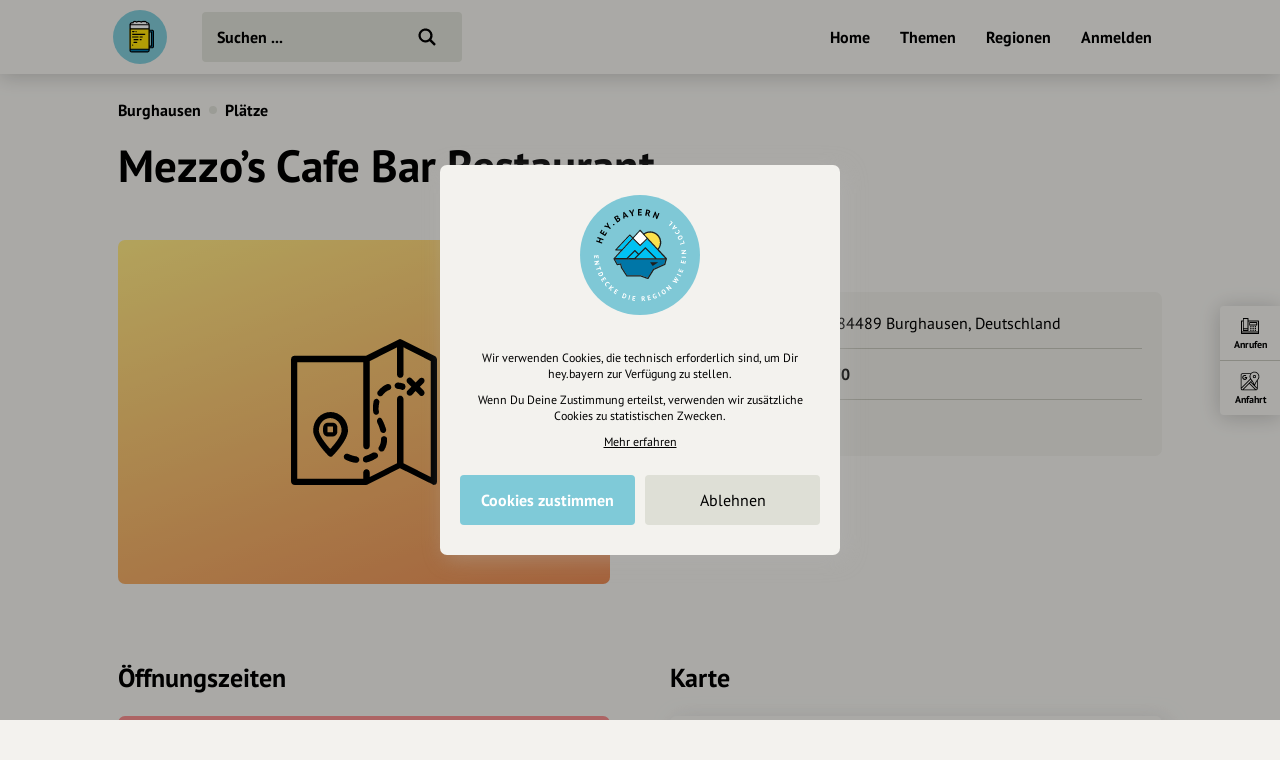

--- FILE ---
content_type: text/html; charset=UTF-8
request_url: https://draft.hey.bayern/mezzos-cafe-bar-restaurant-burghausen
body_size: 6781
content:
<!DOCTYPE html>
<html lang="de">
<head>
    <meta charset="UTF-8">
    <meta name="viewport" content="width=device-width, initial-scale=1.0, maximum-scale=1.0, user-scalable=no">
    <meta name="csrf-param" content="_csrf">
<meta name="csrf-token" content="_jVcMKfjh5dY4_7fFlg4OGP-Ku3a81IVY6ZPZiyuB-SuTRRX3YbgoRermJNALHxaMoRB1OieCi0E0CQnb_lllw==">
    <title>Mezzo’s Cafe Bar Restaurant</title>
    <link rel="canonical" href="https://draft.hey.bayern/mezzos-cafe-bar-restaurant-burghausen">
    <link rel="stylesheet" href="/css/site.min.css?1677604029">
        <script src="/js/lazysizes.min.js" async></script>
    <link rel="icon" type="image/png" href="/images/favicon/192x192.png" sizes="192x192">
    <link rel="icon" type="image/png" href="/images/favicon/96x96.png" sizes="96x96">
    <link rel="apple-touch-icon" href="/images/favicon/apple-touch-icon.png">
    <link rel="manifest" href="/manifest.json">
    <meta name="description" content="">
<meta name="og:title" content="Mezzo’s Cafe Bar Restaurant">
<meta name="og:description" content="">
<meta name="og:type" content="website">
<meta name="twitter:card" content="summary">
<meta name="twitter:title" content="Mezzo’s Cafe Bar Restaurant">
<meta name="twitter:description" content=""></head>
<body class="theme-bg init">
<header class="navbar-wrap navbar-shadow collapse theme-bg">
    <div class="container">
        <div class="navbar row">
            <a href="/" class="navbar-logo theme-hover">
                                <svg viewBox="0 0 100 100">
                    <g id="logo">
                                                    <path class="draft-glass fill-bg" d="M31.7 72.6v1.9s-.7 2.9 3.1 3.1 29 0 29 0 3.6-1 3.2-3.3 0-1.7 0-1.7H31.7zM67.1 66.7h4.5v-26h-5.3v-3.6l7.5.6s1.1 1.9 1.2 3.3c.1 1.4 0 27 0 27s-1.1 2.1-3.6 2.1h-4.5l.2-3.4z"/>
                            <path class="draft-head" d="M31.9 27.3H67s-1.2-3.8-5.3-3.6c0 0-1-3.2-4.1-2.1 0 0-3.5-.7-4.5.5 0 0-5.7-1.4-9.9 0 0 0-4.1-2.3-6.5 1.4.1.1-5.1 0-4.8 3.8zM31.9 27.3h35.2v7.2H31.9z"/>
                            <path class="draft-beer fill-alt" d="M30.7 34.7H68V72H30.7z"/>
                            <path d="M72.4 36.4h-4.5v-9c0-2.7-2.2-4.8-4.8-4.8h-.4c-.6-1.9-2.6-2.9-4.5-2.4-.2.1-.5.2-.7.3-1.7-.8-3.6-.5-5.1.6-2.8-1.4-6.2-1.4-9 0-2.1-1.7-5.1-1.4-6.8.7-.2.2-.4.5-.5.8-.2 0-.5-.1-.8-.1-2.7 0-4.8 2.2-4.8 4.8v47.4c0 2.1 1.7 3.9 3.9 3.9H64c2.1 0 3.9-1.7 3.9-3.9V71h4.5c2 0 3.6-1.6 3.6-3.6V39.9c0-1.9-1.6-3.5-3.6-3.5zm-39.6-8h33v5.4h-33v-5.4zm0 7.6h33v35.6h-33V36zm35.1 5.7h2.7v24.1h-2.7V41.7zm-32.4-17c.3 0 .7.1 1 .2.5.2 1.2-.1 1.4-.6v-.1c.4-1.4 1.9-2.3 3.3-1.9.5.1 1 .4 1.4.9.3.4.9.5 1.4.2 2.5-1.5 5.7-1.5 8.2 0 .4.3 1 .2 1.4-.2.9-1.1 2.4-1.3 3.6-.5.4.3.9.2 1.3-.1.6-.5 1.5-.5 2 .1.2.3.4.6.4 1v.1c-.1.6.4 1.1 1 1.2.2 0 .3 0 .5-.1 1.3-.5 2.8.2 3.4 1.5H33c.4-1.1 1.4-1.7 2.5-1.7zM64 76.6H34.5c-1 0-1.8-.8-1.8-1.8v-1.1h33v1.1c.1 1-.7 1.8-1.7 1.8zm9.9-9c0 .8-.7 1.5-1.5 1.4h-4.5v-1.1h3.3c.9 0 1.6-.7 1.6-1.6V41.2c0-.9-.7-1.6-1.6-1.6h-3.3v-1.1h4.5c.8 0 1.5.7 1.5 1.5v27.6zM53.2 55c0 .6-.5 1.1-1.1 1.1h-1.8c-.6 0-1.1-.5-1.1-1.1s.5-1.1 1.1-1.1h1.8c.6.1 1.1.5 1.1 1.1zM60 45c0 .6-.5 1.1-1.1 1.1H36.4c-.6 0-1.1-.5-1.1-1.1s.5-1.1 1.1-1.1H59c.5 0 1 .5 1 1.1zm-24.7-5.1c0-.6.5-1.1 1.1-1.1h2.5c.6 0 1.1.5 1.1 1.1s-.6 1.1-1.1 1.1h-2.5c-.6 0-1.1-.5-1.1-1.1 0 .1 0 0 0 0zm6.7.8c-.2-.2-.3-.5-.3-.7 0-.3.1-.6.3-.7 0-.1.1-.1.2-.1s.1-.1.2-.1.1 0 .2-.1c.3-.1.7 0 1 .3 0 0 .1.1.1.2s.1.1.1.2 0 .1.1.2v.2c0 .6-.5 1.1-1.1 1.1-.1 0-.3 0-.4-.1l-.4-.4zM47.4 55c0 .6-.5 1.1-1.1 1.1h-7.5c-.6 0-1.1-.5-1.1-1.1s.5-1.1 1.1-1.1h7.5c.7.1 1.1.5 1.1 1.1zm-2.5 5c0 .6-.5 1.1-1.1 1.1h-5c-.6 0-1.1-.5-1.1-1.1s.5-1.1 1.1-1.1h5c.7.1 1.1.5 1.1 1.1zm-7.5 4.9v.2c0 .1 0 .3-.1.4-.1.1-.1.2-.2.3-.2.2-.5.3-.7.3-.1 0-.3 0-.4-.1-.1-.1-.2-.1-.3-.2-.1-.1-.2-.2-.2-.3-.1-.1-.1-.3-.1-.4v-.2c0-.1 0-.1.1-.2 0-.1.1-.1.1-.2s.1-.1.1-.2.1-.1.2-.1.1-.1.2-.1.1-.1.2-.1c.3-.1.7 0 1 .3 0 0 .1.1.1.2s.1.1.1.2c-.2 0-.1.1-.1.2zM55 50c0 .6-.5 1.1-1.1 1.1h-3.6c-.6 0-1.1-.5-1.1-1.1s.5-1.1 1.1-1.1h3.6c.6.1 1.1.5 1.1 1.1zm-7.6 0c0 .6-.5 1.1-1.1 1.1h-10c-.6 0-1.1-.5-1.1-1.1s.5-1.1 1.1-1.1h10c.7.1 1.1.5 1.1 1.1z"/>
                                            </g>
                </svg>
            </a>
            <div class="flex">
                <form id="search" action="/suche" method="get" class="navbar-search">
                                        <input type="text" name="q" id="search-input" class="form-input navbar-input theme-btn" autocomplete="off" placeholder="Suchen ..." required>
                    <button type="submit" class="navbar-submit"></button>
                </form>
            </div>
            <nav>
                <ul class="navbar-nav row content-end">
                                            <li class="hidden block-xl">
                            <a href="/" class="navbar-link">Home</a>
                        </li>
                        <li class="hidden block-xl">
                            <a href="/themen-guides" class="navbar-link">Themen</a>
                        </li>
                        <li class="hidden block-xl">
                            <a href="/regionen" class="navbar-link">Regionen</a>
                        </li>
                                                <li class="hidden block-xl">
                            <a href="/account/login" class="navbar-link login-link">Anmelden</a>
                        </li>
                                            <li class="hidden-xl">
                        <a class="icon-big icon navbar-menu toggle" data-target="body" data-class="has-menu"></a>
                        <a class="icon-big icon icon-close ac-close hidden toggle"></a>
                    </li>
                </ul>
            </nav>
        </div>
    </div>
</header>
<aside class="aside columns theme-alt hidden-xl">
    <div class="aside-header navbar-shadow theme-alt">
        <div class="row">
                            <a href="/" class="navbar-logo theme-hover mr-20">
                    <svg viewBox="0 0 100 100">
                        <use xlink:href="#logo">
                    </svg>
                </a>
                <div class="flex text-right strong">
                    <a href="/account/login" class="login-link">Anmelden / Registrieren</a>
                </div>
                        </div>
    </div>
    <nav class="flex">
        <ul class="aside-nav">
                            <li>
                    <a href="/themen-guides" class="row">
                        <div class="aside-nav-icon" style="background-image: url(/images/entries/icons/topic.svg)"></div>
                        <div class="aside-nav-text">Themen</div>
                    </a>
                </li>
                <li>
                    <a href="/regionen" class="row">
                        <div class="aside-nav-icon" style="background-image: url(/images/entries/icons/location.svg)"></div>
                        <div class="aside-nav-text">Regionen</div>
                    </a>
                </li>
                    </ul>
    </nav>
    <div class="p-20 row tiny strong">
        <div><a href="/helpdesk">Hilfe</a></div>
            </div>
</aside>
<div class="main-wrap ac-hidden">
        <main class="main">
                <div class="content container">
    <div class="grid">
        <script type="application/ld+json">{"@context":"http:\/\/schema.org","@type":"BreadcrumbList","itemListElement":[{"@type":"ListItem","position":1,"name":"Burghausen","item":"https:\/\/draft.hey.bayern\/stadt\/burghausen"},{"@type":"ListItem","position":2,"name":"Plätze","item":"https:\/\/draft.hey.bayern\/stadt\/burghausen\/plaetze"}]}</script><section class="col-12 small-sm">
            <div class="header-nav">
            <ul class="breadcrumbs row strong">
                <li class="breadcrumb"><a href="/stadt/burghausen">Burghausen</a></li><li class="breadcrumb-circle theme-alt"></li><li class="breadcrumb"><a href="/stadt/burghausen/plaetze">Plätze</a></li>            </ul>
        </div>
                <div class="header header-plain" id="t-1">
                                <h1><span class="header-title">Mezzo’s Cafe Bar Restaurant</span></h1>
                                                        </div>
        </section>
    <section class="col-6" id="s-177771">
        <div class="section">
                                <div class="assets">
                        <div class="asset asset-placeholder">
                            <div class="asset-icon" style="background-image:url(/images/entries/icons/place.svg)"></div>
                        </div>
                    </div>
                            </div>
            </section>
        <section class="col-6" id="s-177773">
        <div class="section">
                                <header class="section-title">
                        <h2>Kontakt</h2>
                    </header>
                        <div class="text">
        <table class="table-icons">
            <tbody>
                            <tr>
                    <td>
                        <div class="attribute-icon icon" style="background-image:url(/images/attributes/contact/address.svg)" title="Adresse"></div>
                    </td>
                    <td>
                        Marktler Str. 61, 84489 Burghausen, Deutschland                                                    <div class="hidden">
                                <span class="distance" data-lat="48.17470400" data-lng="12.82986200"></span> entfernt
                            </div>
                                            </td>
                </tr>
                                    <tr>
                            <td>
                    <div class="attribute-icon icon" style="background-image:url(/images/attributes/contact/phone.svg)" title="Telefonnummer"></div>
                </td>
                            <td>
                                    <a href="tel:498677916770" target="_blank" rel="nofollow">+49 8677 916770</a>
                                </td>
        </tr>
                <tr>
                            <td>
                    <div class="attribute-icon icon" style="background-image:url(/images/attributes/contact/website.svg)" title="Webseite"></div>
                </td>
                            <td>
                                    <a href="http://www.mezzos.de/" target="_blank" rel="nofollow">mezzos.de</a>
                                </td>
        </tr>
                    </tbody>
        </table>
    </div>
            </div>
            </section>
        <section class="col-6" id="s-177775">
        <div class="section">
                                <header class="section-title">
                        <h2>Öffnungszeiten</h2>
                    </header>
                        <div class="box bg-error mb-20">
        <p>Die angezeigten Öffnungszeiten können in Ausnahmefällen abweichen. Bitte informieren Sie sich direkt beim Anbieter.</p>
    </div>
    <div class="text">
            <table class="table-icons">
            <tbody>
                            <tr>
                    <td><strong>Mo-Sa</strong></td>
                    <td>09:00–22:00</td>
                </tr>
                            </tbody>
        </table>
            </div>        </div>
            </section>
        <section class="col-6 map-wrap flex" id="s-177776">
        <div class="section">
                                <header class="section-title">
                        <h2>Karte</h2>
                    </header>
                        <div class="map modal" data-map='{"markers":[{"id":14711,"coordinates":["12.82986200","48.17470400"],"position":"12.82986200@48.17470400","icon":"essentrinken.png","name":"Mezzo’s Cafe Bar Restaurant","fill":"FCC8A0","url":"\/mezzos-cafe-bar-restaurant-burghausen"}]}'></div>
            <div class="pt-20 grid m--5">
                            <div class="p-5">
                    <a href="https://www.google.com/maps/dir/?api=1&destination=Marktler+Str.+61%2C+84489+Burghausen%2C+Deutschland" class="btn-icon theme-btn" target="_blank" rel="nofollow noopener" style="background-image: url(/images/attributes/google-maps.svg);">
                        <div class="btn">Anfahrt planen</div>
                    </a>
                </div>
                        </div>
                </div>
            </section>
        <section class="col-6" id="s-177777">
        <div class="section">
                                <header class="section-title">
                        <h2>Weiter stöbern</h2>
                    </header>
                    <ul class="grid m--5">
            <li class="p-5">
            <a href="/stadt/burghausen/plaetze/freizeit-tourismus" class="btn theme-btn">Freizeit &amp; Tourismus</a>
        </li>
                <li class="p-5">
            <a href="/stadt/burghausen/plaetze/essen-trinken" class="btn theme-btn">Essen &amp; Trinken</a>
        </li>
                <li class="p-5">
            <a href="/stadt/burghausen/plaetze/restaurant" class="btn theme-btn">Restaurants</a>
        </li>
                <li class="p-5">
            <a href="/stadt/burghausen/plaetze/bars" class="btn theme-btn">Bars</a>
        </li>
                <li class="p-5">
            <a href="/stadt/burghausen/plaetze/cafe" class="btn theme-btn">Cafes</a>
        </li>
        </ul>        </div>
            </section>
                <div class="col-12">
                <div class="section mt-20">
                    <div class="row-lg justify-between row-reverse">
                        <div class="row-lg">
                            <div class="row-lg">
                                <div class="strong text-center mr-20-lg">Eintrag teilen</div>
                                <div class="row justify-center m--5 mt-10 m-0-lg">
                                                                        <div class="p-5">
                                        <a href="https://www.facebook.com/share.php?u=https%3A%2F%2Fdraft.hey.bayern%2Fmezzos-cafe-bar-restaurant-burghausen" class="btn-icon btn-facebook" target="_blank" rel="nofollow noopener"></a>
                                    </div>
                                    <div class="p-5">
                                        <a href="https://twitter.com/intent/tweet?url=https%3A%2F%2Fdraft.hey.bayern%2Fmezzos-cafe-bar-restaurant-burghausen&via=hey_bayern&lang=de" class="btn-icon btn-twitter" target="_blank" rel="nofollow noopener"></a>
                                    </div>
                                    <div class="p-5">
                                        <a href="https://www.linkedin.com/shareArticle?mini=true&url=https%3A%2F%2Fdraft.hey.bayern%2Fmezzos-cafe-bar-restaurant-burghausen&source=heybayern" class="btn-icon btn-linkedin" target="_blank" rel="nofollow noopener"></a>
                                    </div>
                                </div>
                            </div>
                        </div>
                        <div class="mt-20 m-0-lg">
                            <div class="grid justify-center m--5">
                                                                    <div class="p-5">
                                        <a href="/vorschlag/14711" class="btn-icon-circle theme-btn row" rel="nofollow">
                                            <div class="flex strong">Änderungen vorschlagen</div>
                                            <div class="icon-circle" style="background-image: url(/images/site/edit.svg)"></div>
                                        </a>
                                    </div>
                                                                            <div class="p-5">
                                            <a href="/cockpit/user-entry/create?entry=14711" class="btn-icon-circle theme-btn row" rel="nofollow">
                                                <div class="flex strong">Inhaberschaft beantragen</div>
                                                <div class="icon-circle" style="background-image: url(/images/site/keys.svg)"></div>
                                            </a>
                                        </div>
                                                                                                                                </div>
                        </div>
                    </div>
                </div>
            </div>
            <div class="actions">
    <ul class="actions-row row row-reverse theme-bg">
                    <li class="action-item theme-border">
                <div class="action-icon icon" style="background-image:url(/images/actions/phone.svg)"></div>
                <div class="action-label">Anrufen</div>
                <a href="tel:498677916770" class="overlay" target="_blank" rel="noopener"></a>
            </li>
                        <li class="action-item theme-border">
                <div class="action-icon icon" style="background-image:url(/images/attributes/google-maps.svg)"></div>
                <div class="action-label">Anfahrt</div>
                <a href="https://www.google.com/maps/dir/?api=1&destination=Marktler+Str.+61%2C+84489+Burghausen%2C+Deutschland" class="overlay" target="_blank" rel="noopener"></a>
            </li>
                    <li class="theme-border">
            <a class="actions-open hidden-md toggle" data-target="body" data-class="actions-hidden"></a>
        </li>
    </ul>
    <a class="actions-close hidden-md toggle" data-target="body" data-class="actions-hidden">
        <div class="actions-close-icon icon-circle"></div>
    </a>
</div>
    </div>
</div>    </main>
</div>
    <div class="ac-hidden">
        <footer class="footer">
    <div class="content container">
        <div class="section">
            <div class="footer-inner row-lg">
                <div class="footer-nav grid-md">
                    <ul class="footer-menu">
                        <li class="footer-menu-title">Über Uns</li>
                        <li><a href="/ueber-uns">Über hey.bayern</a></li>
                        <li><a href="/story-vision">Story & Vision</a></li>
                        <li><a href="/koepfe">Die Köpfe</a></li>
                        <li><a href="/supporters">Unterstützer</a></li>
                    </ul>
                    <ul class="footer-menu">
                        <li class="footer-menu-title">Servus sagen</li>
                        <li><a href="/kontakt">Kontakt</a></li>
                        <li><a href="/helpdesk">Helpdesk / FAQ</a></li>
                    </ul>
                    <ul class="footer-menu">
                        <li class="footer-menu-title">Unterstütze uns</li>
                        <li><a href="/spenden">Spenden</a></li>
                        <li><a href="/partner-werden">Partner werden</a></li>
                        <li><a href="/crowdfunding">Crowdfunding</a></li>
                        <li><a href="/foerderungen">Förderungen</a></li>
                        <li><a href="/werbung">Werbemöglichkeiten</a></li>
                    </ul>
                    <ul class="footer-menu">
                        <li class="footer-menu-title">Rechtliches</li>
                        <li><a href="/impressum">Impressum</a></li>
                        <li><a href="/datenschutz">Datenschutz</a></li>
                        <li><a href="/agb">AGB</a></li>
                        <li><a class="cookie-reset">Cookies zurücksetzen</a></li>
                    </ul>
                    <ul class="footer-menu">
                        <li class="footer-menu-title">Presse</li>
                        <li><a href="/mediakit">Mediakit</a></li>
                        <li><a href="/presse-medien-anfragen">Presseanfragen</a></li>
                        <li><a href="/presse-medien-berichte">Presseberichte</a></li>
                    </ul>
                    <ul class="footer-menu">
                        <li class="footer-menu-title">Wir unterstützen Euch</li>
                        <li><a href="/inhaltserstellung-unterstuetzung">Fotografie & mehr</a></li>
                        <li><a href="/marketing-strategie-unterstuetzung">Marketing</a></li>
                        <li><a href="/design-branding-unterstuetzung">Design & Branding</a></li>
                        <li><a href="/anakin-unterstuetzung">Anakin Design</a></li>
                    </ul>
                </div>
                <div class="support row-md">
                    <div class="support-col">
                        <div class="support-header row">
                            <div>
                                <div class="support-icon icon"></div>
                            </div>
                            <div class="strong">Unterstütze<br>unsere Plattform</div>
                        </div>
                    </div>
                    <div class="support-col">
                        <div class="support-content">
                            <p>hey.bayern ist ein Projekt von uns für unsere Region und für alle, die uns besuchen wollen.</p>
                        </div>
                    </div>
                    <div class="support-col">
                        <div class="support-footer">
                            <a href="/inhalte-vorschlagen" class="support-btn">Inhalte vorschlagen</a>
                            <a href="/spenden" class="support-btn">Jetzt unterstützen</a>
                            <div class="support-legal">Wir können leider keine<br>Spendenquittung ausstellen.</div>
                        </div>
                    </div>
                </div>
            </div>
            <div class="bottom row-md">
                <div class="made-in-bavaria">
                    <img class="lazyload" data-src="/images/site/made-in-bavaria.svg" alt="Made in Bavaria">
                </div>
                <div class="bottom-logo">
                    <img class="lazyload" data-src="/images/site/logo-color.svg" alt>
                </div>
                <div class="bottom-social">
                    <div class="strong">Wir sind auch auf</div>
                    <ul class="bottom-social-row row">
                        <li>
                            <a href="https://www.facebook.com/hey.bayern.guide" target="_blank" rel="noopener" class="bottom-social-icon">
                                <img class="lazyload" data-src="/images/attributes/social/facebook.svg" alt="Facebook">
                            </a>
                        </li>
                        <li>
                            <a href="https://www.instagram.com/hey.bayern" target="_blank" rel="noopener" class="bottom-social-icon">
                                <img class="lazyload" data-src="/images/attributes/social/instagram.svg" alt="Instagram">
                            </a>
                        </li>
                        <li>
                            <a href="https://www.twitter.com/heybayern" target="_blank" rel="noopener" class="bottom-social-icon">
                                <img class="lazyload" data-src="/images/attributes/social/twitter.svg" alt="Twitter">
                            </a>
                        </li>
                        <li>
                            <a href="https://www.linkedin.com/company/heybayern" target="_blank" rel="noopener" class="bottom-social-icon">
                                <img class="lazyload" data-src="/images/attributes/social/linkedin.svg" alt="LinkedIn">
                            </a>
                        </li>
                    </ul>
                </div>
            </div>
        </div>
    </div>
</footer>
    </div>
    <div id="cc">
    <div class="cc-message modal">
        <div class="cc-logo hidden">
            <img src="/images/site/emblem-blue.svg" alt>
        </div>
        <div class="text-center">
            <div class="tiny">
                <p>Wir verwenden Cookies, die technisch erforderlich sind, um Dir hey.bayern zur Verfügung zu stellen.</p>
                <p class="mt-10">Wenn Du Deine Zustimmung erteilst, verwenden wir zusätzliche Cookies zu statistischen Zwecken.</p>
                <p class="mt-10">
                    <a href="/datenschutz?nocookie" target="_blank" rel="nofollow" style="text-decoration: underline;">Mehr erfahren</a>
                </p>
            </div>
            <div class="mt-20 row-md m--5">
                <div class="col-6 p-5">
                    <a class="btn cc-btn bg-brand text-white strong">Cookies zustimmen</a>
                </div>
                <div class="col-6 p-5">
                    <a class="btn cc-btn theme-btn" data-value="-1">Ablehnen</a>
                </div>
            </div>
        </div>
    </div>
</div>
<svg viewBox="0 0 38 52" class="hidden">
    <defs>
        <path id="pin" d="M19,1C9.1,1,1,8.6,1,18c0,3.7,1.2,6.8,3.1,9.8c0,0,0.5,0.9,0.7,1.2l10.7,19.9c0.7,1.3,2.1,2.1,3.5,2.1s2.8-0.8,3.5-2l10.7-19.9c0.2-0.3,0.5-1,0.5-1c1.4-2.9,3.3-6.4,3.3-10C37,8.6,28.9,1,19,1z"/>
        <path id="square" d="M30.9,1H6.7C3.5,1,1,3.6,1,6.9v32.5c0,3.2,2.5,5.9,5.7,5.9h5.6l5.1,5.2c0.8,0.9,2.4,0.9,3.2,0l5.1-5.2h5.6c3.1,0,5.7-2.6,5.7-5.9V6.9C36.6,3.6,34.1,1,30.9,1z"/>
        <path id="location" d="M19,1C9.1,1,1,8.6,1,18c0,3.7,1.2,6.8,3.1,9.8c0,0,0.5,0.9,0.7,1.2l10.7,19.9c0.7,1.3,2.1,2.1,3.5,2.1s2.8-0.8,3.5-2l10.7-19.9c0.2-0.3,0.5-1,0.5-1c1.4-2.9,3.3-6.4,3.3-10C37,8.6,28.9,1,19,1z M19,24.7c-3.6,0-6.5-3-6.5-6.6s2.9-6.6,6.5-6.6s6.5,3,6.5,6.6S22.6,24.7,19,24.7z"/>
    </defs>
</svg>
<a class="menu-close overlay hidden toggle" data-target="body" data-class="has-menu"></a>
<script src="/js/jquery.min.js"></script>
<script src="/js/site.min.js?1678266353"></script>
<script>const hey=new Router({"csrfToken":"_jVcMKfjh5dY4_7fFlg4OGP-Ku3a81IVY6ZPZiyuB-SuTRRX3YbgoRermJNALHxaMoRB1OieCi0E0CQnb_lllw==","oaProject":"api-hey-bayern","oaApiKey":"CPSIGMAU-EMWGM3HU-4OSSFEFD","trackingId":["G-LQFQFVKRPB","UA-162464707-1"],"cookieDomain":".hey.bayern"});
hey.loadJs(["/js/maplibre-gl-js@2.1.9/maplibre-gl.js?1665137626","/js/map.min.js?1657733245"],'initMaps');
hey.loadJsOnEvent(["/js/autocomplete.js@10.2.7/autoComplete.min.js?1665137626","/js/search.min.js?1657710255"],'initSearch','click','#search-input');</script></body>
</html>


--- FILE ---
content_type: image/svg+xml
request_url: https://draft.hey.bayern/images/attributes/contact/address.svg
body_size: 876
content:
<svg xmlns="http://www.w3.org/2000/svg" viewBox="0 0 45 45"><path d="M22.5,1.7C10.8,1.7,1.2,11,1.2,22.5c0,11.5,9.5,20.8,21.3,20.8	c11.7,0,21.3-9.3,21.3-20.8C43.8,11,34.2,1.7,22.5,1.7z M21.6,5.7c0-0.5,0.4-0.9,0.9-0.9c0.5,0,0.9,0.4,0.9,0.9v2.2	c0,0.5-0.4,0.9-0.9,0.9c-0.5,0-0.9-0.4-0.9-0.9V5.7z M7.6,23.4H5.4c-0.5,0-0.9-0.4-0.9-0.9c0-0.5,0.4-0.9,0.9-0.9h2.2	c0.5,0,0.9,0.4,0.9,0.9C8.5,23,8.1,23.4,7.6,23.4z M23.4,39.3c0,0.5-0.4,0.9-0.9,0.9c-0.5,0-0.9-0.4-0.9-0.9v-2.2	c0-0.5,0.4-0.9,0.9-0.9c0.5,0,0.9,0.4,0.9,0.9V39.3z M32.1,13.8l-4.4,7.5c0.1,0.4,0.2,0.9,0.2,1.3c0,2.9-2.4,5.3-5.4,5.3	c-0.5,0-1-0.1-1.5-0.2l-7.6,4.2c-0.7,0.4-1,0.1-0.6-0.5l4.4-7.5c-0.1-0.4-0.2-0.8-0.2-1.2c0-2.9,2.4-5.3,5.4-5.3	c0.5,0,0.9,0.1,1.4,0.2l7.6-4.2C32.3,12.8,32.5,13.1,32.1,13.8z M39.6,23.4h-2.2c-0.5,0-0.9-0.4-0.9-0.9c0-0.5,0.4-0.9,0.9-0.9h2.2	c0.5,0,0.9,0.4,0.9,0.9C40.5,23,40.1,23.4,39.6,23.4z M22.5,20c1.4,0,2.6,1.1,2.6,2.5c0,1.4-1.2,2.5-2.6,2.5c-1.4,0-2.6-1.1-2.6-2.5	C19.9,21.1,21.1,20,22.5,20"/></svg>

--- FILE ---
content_type: application/javascript; charset=utf-8
request_url: https://draft.hey.bayern/js/map.min.js?1657733245
body_size: 3278
content:
"use strict";const mapBtnClassNames=["map-btn","map-shadow","icon-square","icon-med","theme-btn"];let mapIsOpen=!1,map;function _initMap(a){const o=JSON.parse(a.dataset.map||""),n=o.lat,s=o.lng,i=o.markers,l=o.files,r=o.src,c=["jpg","jpeg","png","gif"],e=500,p="entries",m="files",d="clusters",u="markers",g="labels",f="label",t=[],h=new maplibregl.Map({container:a,minZoom:8,style:"https://maps.hey.bayern/api/maps/heybayern/style.json"}),y={type:"FeatureCollection",features:[]},b={type:"symbol",source:p,filter:["!",["has","point_count"]]};let v=[],L=!1,x,w,C,E;function k(e){e.forEach(e=>{v.includes(e.id)||(e.fill=e.fill||("location"===e.type?"1E73A3":"F3F2EE"),e.label=25<e.name.length?`${e.name.substring(0,23)}...`:e.name,e.icon||console.log(e.name+" has no icon"),y.features.push({geometry:{type:"Point",coordinates:e.coordinates},properties:e,type:"Feature"}),v.push(e.id))}),h.getSource(p).setData(y)}function S(e){const n={type:"FeatureCollection",features:[]};e.forEach(a=>{fetch(a.url).then(e=>e.json()).then(e=>{a.color=a.color||"#000",n.features.push({type:"Feature",geometry:e,properties:{color:a.color}}),h.getSource(m).setData(n);e=e.coordinates;const t=new maplibregl.LngLatBounds(e[0],e[0]);for(const o of e)t.extend(o);h.fitBounds(t,{padding:10})})})}function I(){if(v.length>=e)C||(C=document.createElement("button"),C.className="btn-small strong map-search map-shadow",C.appendChild(document.createTextNode("In diesem Bereich neu suchen")),C.addEventListener("click",N),a.appendChild(C));else if(!L){var t=h.getBounds().getNorthWest(),o=h.getBounds().getSouthEast();let e=r+"&bounds="+t.lng+","+t.lat+","+o.lng+","+o.lat;E&&(e+="&token="+E),L=!0,fetch(e).then(e=>e.json()).then(e=>{var t=e.markers||[];E=e.token||null,L=!1,t.length&&(k(t),t.length>=e.limit&&I())})}}function N(){C&&(C.remove(),C=null),v=[],E=null,y.features=[],I()}function F(){w&&clearTimeout(w),w=setTimeout(()=>h.resize(),200)}return h.loadImage("/images/map/label.png",function(e,t){h.addImage(f,t,{pixelRatio:2,content:[27,16,29,21],stretchX:[[27,29]],stretchY:[[16,18]]})}),h.on("styleimagemissing",function(e){const o=e.id.trim();"png"!==o.split(".").pop()||t.includes(o)||(h.addImage(o,{width:0,height:0,data:new Uint8Array}),h.loadImage(`/images/map/markers/${o}`,function(e,t){e||(h.removeImage(o),h.addImage(o,t,{pixelRatio:2}),F())}),t.push(o))}).addControl(new maplibregl.FullscreenControl({})).addControl(new maplibregl.NavigationControl({showCompass:!1}),"top-left").on("load",()=>{if(h.addSource(p,{type:"geojson",data:y,cluster:!0,clusterMaxZoom:17}).addSource(m,{type:"geojson",data:{type:"FeatureCollection",features:[]}}).addLayer({id:"lines",type:"line",source:m,paint:{"line-color":["concat","#",["get","color"]],"line-width":4}}).addLayer({id:d,type:"circle",source:p,filter:["has","point_count"],paint:{"circle-color":["step",["get","point_count"],"#1f75a4",10,"#fbe14d",50,"#f28cb1"],"circle-radius":["step",["get","point_count"],20,10,25,50,30],"circle-stroke-width":2,"circle-stroke-color":"#F3F2EF"}}).addLayer({id:"cluster-count",type:"symbol",source:p,filter:["has","point_count"],layout:{"text-font":["PT Sans Regular"],"text-field":"{point_count_abbreviated}","text-allow-overlap":!0,"text-size":10},paint:{"text-color":"#fff"},transition:{duration:0}}).addLayer({...b,id:u,layout:{"icon-overlap":"always","icon-image":["get","icon"],"icon-anchor":"bottom","icon-offset":[5,15]}}).addLayer({...b,id:g,layout:{"icon-image":f,"icon-text-fit":"both","text-font":["PT Sans Regular"],"text-field":["get","label"],"text-size":12,"text-overlap":"cooperative","text-max-width":20,"text-anchor":"top"},paint:{"text-color":"#000"}}).on("click",d,function(e){const o=h.queryRenderedFeatures(e.point,{layers:[d]});h.getSource(p).getClusterExpansionZoom(o[0].properties.cluster_id,(e,t)=>{e||h.easeTo({center:o[0].geometry.coordinates,zoom:t})})}).on("click",function(n){const s=h.queryRenderedFeatures(n.point,{layers:[u,g]});if(s[0]){n=s[0].properties;let t=[],e="",o;s.forEach(e=>{var e=e.properties,n=e.images?JSON.parse(e.images):null;let s="";if(n){let e=[],t=[],o=0,a;for(o;o<n.length;o++){const l=n[o][0],r=l.split(".");var i=n[o][1];a=a||l,-1<c.indexOf(r.pop())&&t.push(r.join(".")+`.webp ${i}w`),e.push(`${l} ${i}w`)}t&&(s='<source type="image/webp" data-srcset="'+t.join(",")+'">'),s+=`<img class="lazyload" alt="" data-src="${a}" data-srcset="`+e.join(",")+'" data-sizes="auto">',s=`<picture class="map-img">${s}</picture>`}t.push(`<a href="${e.url}">${s}<div class="map-name">${e.name}</div>`+(e.subtitle?`<div class="map-short">${e.subtitle}</div>`:"")+"</a>")});var i=t.length;if(1===i)e=t[0];else{for(o=0;o<i;o++)e+='<div class="popup-tab'+(o?"":" active")+`">${t[o]}<div class="popup-footer">`+(o+1)+" / "+i+"</div></div>";e+='<div class="popup-prev arrow theme-btn"></div><div class="popup-next arrow theme-btn"></div>'}const l=document.createElement("div");l.className="popup-content",l.innerHTML=e;const r=new maplibregl.Popup({anchor:"bottom-left",className:"popup",closeButton:!1});r.setDOMContent(l).setLngLat(JSON.parse(n.coordinates)).addTo(h),h.panTo(r.getLngLat(),{offset:[0,100]});let a=[];s.forEach(e=>{e=e.properties.files;e&&a.push(...JSON.parse(e))}),S(a)}}).on("mousemove",e=>{e=h.queryRenderedFeatures(e.point,{layers:[d,u,g]});h.getCanvasContainer().style.cursor=e[0]?"pointer":"default"}),i&&k(i),l&&S(l),n&&s)h.setCenter([s,n]).setZoom(o.zoom);else if(i){const t=new maplibregl.LngLatBounds;i.forEach(function(e){t.extend(e.coordinates)}),h.setCenter(i[0].coordinates).setZoom(20).fitBounds(t,{linear:!0,maxZoom:15})}r&&h.on("moveend",()=>{x&&clearTimeout(x),x=setTimeout(I,500)}),[".maplibregl-ctrl-zoom-in",".maplibregl-ctrl-zoom-out"].forEach(e=>{a.querySelector(e).classList.add(...mapBtnClassNames)});const e=a.querySelector(".maplibregl-ctrl-fullscreen");e&&e.classList.add(...mapBtnClassNames,"hidden","block-md"),a.removeAttribute("data-map"),F()}),a.addEventListener("click",t=>{if(t.target.classList.contains("arrow")){const n=t.target,s=n.parentElement.querySelectorAll(".popup-tab");var o="active",a=n.classList.contains("popup-next");let e=0;for(;e<s.length;e++)if(s[e].classList.contains(o)){s[e].classList.remove(o),s[a?e<s.length-1?e+1:0:0<e?e-1:s.length-1].classList.add(o);break}}}),h}function initMaps(){document.querySelectorAll(".map").forEach(_initMap)}function toggleMap(){const a=document.getElementById("map");function e(e,t){const o=document.createElement("button");o.className=`${e} map-btn `+mapBtnClassNames.join(" "),o.addEventListener("click",t),a.appendChild(o)}function t(){hey.lat&&hey.lng&&map.flyTo({center:[hey.lng,hey.lat],zoom:Math.max(map.getZoom(),14)})}a.classList.contains("map")||(a.classList.add("map"),map=_initMap(a),e("map-locate",()=>{hey.requestGeolocation(t)}),e("map-active-toggle hidden-md",()=>{a.classList.toggle("active"),map.resize()})),mapIsOpen&&setTimeout(()=>map.resize(),1e3),a.style.display=mapIsOpen?"block":"none",console.log(mapIsOpen),document.querySelectorAll(".map-toggle").forEach(e=>{e.classList.toggle("active",mapIsOpen)})}function onMapToggleClick(){mapIsOpen=!mapIsOpen,toggleMap()}function ensureMap(){mapIsOpen&&toggleMap()}
//# sourceMappingURL=map.min.js.map


--- FILE ---
content_type: image/svg+xml
request_url: https://draft.hey.bayern/images/attributes/contact/phone.svg
body_size: 377
content:
<svg xmlns="http://www.w3.org/2000/svg" viewBox="0 0 45 45"><path d="M9.9,16.2c1.2-0.9,3.3-2.4,5.1-3.7c0.9-0.7,1.2-1.9,0.6-2.8c-1.2-2-3.1-5.4-4.2-7.2C11,1.5,10.1,1.1,9.2,1.3	L4.7,2.2C3.8,2.3,3.1,2.9,2.8,3.7C-0.9,13,2,25.1,10.9,34l0.1,0.1C19.9,43,32,45.9,41.3,42.2c0.8-0.3,1.4-1,1.5-1.9l0.9-4.5	c0.2-0.9-0.2-1.9-1.1-2.3l-7.2-4.2c-1-0.6-2.2-0.3-2.9,0.6c-1.3,1.8-2.8,3.9-3.7,5.1c-0.5,0.6-1.3,0.9-2.1,0.6	c-4-1.5-7.6-3.8-10.6-6.9c-3-3-5.4-6.6-6.9-10.6C9.1,17.5,9.3,16.6,9.9,16.2z"/></svg>

--- FILE ---
content_type: image/svg+xml
request_url: https://draft.hey.bayern/images/site/handle.svg
body_size: 257
content:
<svg xmlns="http://www.w3.org/2000/svg" viewBox="0 0 20 20"><path d="M10,16.5c-0.6,0-1-0.4-1-1v-11c0-0.5,0.5-1,1-1s1,0.4,1,1v11C11,16.1,10.6,16.5,10,16.5z"/><path d="M5.5,16.5c-0.6,0-1-0.4-1-1v-11c0-0.5,0.5-1,1-1s1,0.4,1,1v11C6.5,16.1,6.1,16.5,5.5,16.5z"/><path d="M14.5,16.5c-0.6,0-1-0.4-1-1v-11c0-0.5,0.5-1,1-1s1,0.4,1,1v11C15.5,16.1,15,16.5,14.5,16.5z"/></svg>

--- FILE ---
content_type: image/svg+xml
request_url: https://draft.hey.bayern/images/site/twitter.svg
body_size: 633
content:
<svg xmlns="http://www.w3.org/2000/svg" viewBox="0 0 45 45"><path fill="#fff" d="M22.5,1.5c11.6,0,21,9.3,21,21c0.1,11.6-9.4,21-21,21c-11.6,0-21-9.4-21-21C1.5,10.9,10.9,1.5,22.5,1.5z M10.1,31.7	c0.1,0.1,0.2,0.1,0.3,0.2c4.6,2.6,9.5,2.9,14.2,0.6c5.6-2.8,8.3-7.6,8.5-13.8c0-0.3,0.1-0.6,0.4-0.8c0.9-0.6,1.6-1.4,2.2-2.4	c-0.4,0.1-0.7,0.2-1,0.3c-0.3,0.1-0.6,0.2-0.9,0.3c-0.3,0.1-0.6,0.1-1,0.2c1.4-1.1,2-2,2.1-2.7c-0.9,0.3-1.8,0.7-2.7,1	c-0.3,0.1-0.6,0.1-0.8-0.2c-1.7-1.5-4.1-1.8-6.1-0.7c-2,1.1-3,3.3-2.7,5.5c0,0.1,0,0.2,0,0.3c-4.4-0.3-8-2.2-10.9-5.5	c-0.5,0.9-0.8,1.8-0.7,2.8c0.1,1.7,0.8,3.1,2.2,4.2c0,0,0,0.1-0.1,0.1c-0.7-0.2-1.4-0.4-2.2-0.6c-0.2,2.2,1.3,4,4,5.2	c-0.7,0-1.4,0-2.2,0c0.9,2.3,2.5,3.4,4.9,3.7C15.4,31.2,12.9,31.9,10.1,31.7z"/></svg>

--- FILE ---
content_type: image/svg+xml
request_url: https://draft.hey.bayern/images/site/plus.svg
body_size: 223
content:
<svg xmlns="http://www.w3.org/2000/svg" viewBox="0 0 45 45"><path d="M22.5,963.2c-1.2,0-2.2,1-2.2,2.2v7.3h-7.3c-1.2,0-2.2,1-2.2,2.2s1,2.2,2.2,2.2h7.3v7.3 c0,1.2,1,2.2,2.2,2.2c1.2,0,2.2-1,2.2-2.2V977h7.3c1.2,0,2.2-1,2.2-2.2c0-1.2-1-2.2-2.2-2.2h-7.3v-7.3 C24.7,964.2,23.7,963.2,22.5,963.2z" transform="translate(0 -952.362)"/></svg>

--- FILE ---
content_type: image/svg+xml
request_url: https://draft.hey.bayern/images/site/search-magnifier.svg
body_size: 209
content:
<svg xmlns="http://www.w3.org/2000/svg" viewBox="0 0 45 45"><path d="M15.1,15.1c-2.8,2.8-2.8,7.4,0,10.2s7.4,2.8,10.2,0s2.8-7.4,0-10.2S17.9,12.3,15.1,15.1z M12.8,12.8c4.1-4.1,10.8-4.1,15,0	c3.7,3.7,4.1,9.3,1.3,13.4l5.8,5.8c1.7,1.7-1,4.4-2.7,2.7l-5.8-5.8c-4.1,2.8-9.7,2.4-13.4-1.3C8.7,23.7,8.7,16.9,12.8,12.8z"/></svg>

--- FILE ---
content_type: image/svg+xml
request_url: https://draft.hey.bayern/images/site/fullscreen.svg
body_size: 266
content:
<svg xmlns="http://www.w3.org/2000/svg" viewBox="0 0 45 45"><path d="M34,7.8h-8.2V11h5.9L24,18.7l2.3,2.3l7.7-7.7v5.9h3.2V11V7.8H34z"/><path d="M11,37.2h8.2V34h-5.9l7.7-7.7L18.7,24L11,31.7v-5.9H7.8V34v3.2H11z"/><path d="M11 11L20.5 11 20.5 7.8 11 7.8 7.8 7.8 7.8 11 7.8 20.5 11 20.5z"/><path d="M34 24.5L34 34 24.5 34 24.5 37.2 34 37.2 37.2 37.2 37.2 34 37.2 24.5z"/></svg>

--- FILE ---
content_type: image/svg+xml
request_url: https://draft.hey.bayern/images/attributes/google-maps.svg
body_size: 2753
content:
<svg xmlns="http://www.w3.org/2000/svg" viewBox="0 0 45 45"><path d="M36.1,43.5c-10.3,0-20.6,0-30.9,0c-0.1,0-0.2,0-0.2,0c-1.6-0.2-3-1.4-3.4-3.1c-0.1-0.5-0.1-0.9-0.1-1.4c0-4.8,0-9.6,0-14.4 c0-5.1,0-10.2,0-15.4c0-1,0.3-1.9,1-2.7c0.8-0.9,1.9-1.4,3.1-1.4c6.2,0,12.4,0,18.7,0c0.1,0,0.2,0,0.3-0.1c1.2-1.3,2.6-2.3,4.3-2.9 c1.8-0.7,3.6-0.8,5.5-0.5C35.7,1.9,36.9,2.3,38,3c2,1.2,3.5,2.8,4.5,5c0.5,1,0.8,2.1,0.9,3.2c0,0.3,0.1,0.6,0.1,0.9 c0,0.3,0,0.6,0,0.8c0,0.1,0,0.1,0,0.2c0,0.4-0.1,0.8-0.1,1.2c-0.2,1.4-0.8,2.6-1.5,3.9c-0.6,1-1.3,1.9-2,2.9c0,0.1-0.1,0.2-0.1,0.2 c0,6,0,11.9,0,17.9c0,0.3,0,0.6,0,1c-0.2,1.6-1.4,3-3.1,3.4C36.6,43.4,36.3,43.5,36.1,43.5z M23.1,7c-0.1,0-0.1,0-0.2,0 C17.1,7,11.3,7,5.5,7C4.3,7,3.3,7.9,3.3,9.1c0,6.7,0,13.4,0,20.1c0,2.6,0,5.1,0,7.7c0,0.1,0,0.1,0,0.2c0,0,0,0,0,0 c0,0,0.1-0.1,0.1-0.1c0.9-0.9,1.8-1.8,2.7-2.7c5.5-5.5,11.1-11,16.6-16.6c0.1-0.1,0.1-0.2,0-0.3c-0.7-1.3-1.1-2.7-1.2-4.2 c-0.1-1.9,0.2-3.8,1.1-5.5C22.8,7.5,22.9,7.2,23.1,7z M32.5,30.6C32.5,30.6,32.6,30.6,32.5,30.6c0-0.1,0-0.1,0.1-0.2 c0.6-2.1,1.5-4.2,2.7-6.1c0.9-1.5,1.9-2.9,3-4.3c0.8-1,1.5-2,2.1-3.1c1.1-1.9,1.5-3.9,1.1-6c-0.3-1.8-1.1-3.5-2.4-4.8 c-2.3-2.4-5.1-3.3-8.4-2.7c-2.9,0.5-5,2.2-6.4,4.8c-0.5,1-0.8,2.1-0.9,3.3c-0.1,0.8,0,1.6,0.1,2.4c0.2,1.3,0.8,2.5,1.5,3.6 c0.3,0.5,0.6,0.9,0.9,1.3c0.9,1.2,1.8,2.3,2.6,3.5c1.3,1.9,2.5,3.9,3.3,6C32.1,29.2,32.3,29.9,32.5,30.6z M7.9,41.7 c8.5,0,17,0,25.5,0c-4.3-4.3-8.5-8.5-12.7-12.7C16.5,33.2,12.2,37.4,7.9,41.7z M23.8,19.1c0,0.1-0.1,0.1-0.1,0.2 C18,25,12.2,30.8,6.5,36.5c-1,1-2,2-3,3c0,0-0.1,0.1-0.1,0.2c0.1,1,0.8,1.7,1.8,1.9c0.1,0,0.2,0,0.4-0.1 c6.6-6.6,13.3-13.3,19.9-19.9c0,0,0.1-0.1,0.1-0.1C25,20.7,24.4,19.9,23.8,19.1z M22,27.6C22,27.6,22,27.6,22,27.6 c4.7,4.7,9.3,9.3,13.9,13.9c0,0,0.1,0.1,0.2,0.1c1-0.1,1.8-0.9,1.9-1.8c0-0.1,0-0.2-0.1-0.2c-4.6-4.6-9.2-9.2-13.8-13.8 c0,0-0.1-0.1-0.1-0.1C23.3,26.3,22.6,26.9,22,27.6z M38,23.6C38,23.6,38,23.6,38,23.6c-0.1,0.1-0.2,0.3-0.3,0.4 c-1.3,1.9-2.4,3.8-3.1,6c-0.2,0.7-0.4,1.4-0.6,2c-0.1,0.3-0.2,0.5-0.2,0.8c0,0,0,0.1,0,0.1c1.4,1.4,2.7,2.7,4.1,4.1 c0,0,0,0,0.1,0.1C38,32.6,38,28.1,38,23.6z M30.2,29.2c-0.9-2.3-2.1-4.3-3.6-6.3c-0.5,0.5-0.9,0.9-1.4,1.4 C26.9,26,28.5,27.6,30.2,29.2z"/><path d="M14.5,10.2c-0.5,0.5-1,1-1.6,1.6c-0.2-0.1-0.4-0.3-0.7-0.4c-2-1-4.4,0.2-4.8,2.4c-0.3,1.9,0.9,3.7,2.8,3.9 c1.5,0.2,2.9-0.5,3.5-2c0,0,0-0.1,0-0.1c-0.5,0-1,0-1.5,0c-0.5,0-1,0-1.5,0c0-0.7,0-1.4,0-2.1c0.1,0,0.1,0,0.2,0c1.6,0,3.3,0,4.9,0 c0.1,0,0.2,0,0.2,0.2c0.2,1.2,0.1,2.3-0.4,3.4c-0.5,1.1-1.2,2-2.4,2.5c-0.8,0.4-1.7,0.5-2.6,0.5c-2.5,0-4.7-1.7-5.3-4.2 c-0.6-2.1,0.2-4.5,2-5.8c1.2-0.9,2.5-1.3,3.9-1.2c1.2,0.1,2.2,0.6,3.1,1.3C14.4,10.2,14.4,10.2,14.5,10.2 C14.4,10.2,14.5,10.2,14.5,10.2z"/><path d="M32.5,8.8c2,0,3.7,1.7,3.7,3.7c0,2-1.7,3.6-3.7,3.6c-2,0-3.7-1.7-3.6-3.8C29,10.4,30.5,8.8,32.5,8.8z M34.4,12.5 c0-1-0.8-1.8-1.8-1.8c-1,0-1.8,0.8-1.8,1.8c0,1,0.8,1.8,1.8,1.8C33.6,14.3,34.4,13.5,34.4,12.5z"/></svg>

--- FILE ---
content_type: application/javascript; charset=utf-8
request_url: https://draft.hey.bayern/js/site.min.js?1678266353
body_size: 5486
content:
var Router=function(t){var e=this;e.$container=$("main"),e.$body=$("body"),e.a="active",e.headers={"X-Ajax-Request":"route"},e.defaultRoute="home",e.onUnload=null,e.deconstruct=null,e.referrer=null,e.trackingId=null,e.cookieDomain=null,e.loadingClass="loading",e.noXhrClass="no-xhr",e.noCacheClass="no-cache",e.cookieName="_cc",e.$cookieContainer=$("#cc"),e.$cookieAccept=$(".cc-accept"),e.cookieValue=1,$.extend(e,t),e.cache={},e.positions={},e.redirect=null,e.gtag=e.isPopState=!1,e.init();t=e.getConsentCookie();t===e.cookieValue?e.loadAnalytics():!1===t&&e.initCookieConsent(),e.render()};Router.prototype.init=function(){var o=this,t=window,n=history.location||t.location;$(t).on("popstate",function(t){o.isPopState=!0,o.load(),t.preventDefault()}),$(document).on("click","a",function(t){var e=this;o.onClick(t),t.isDefaultPrevented()||t.ctrlKey||t.metaKey||t.shiftKey||!e.hasAttribute("href")||e.hasAttribute("download")||e.classList.contains(o.noXhrClass)||e.target&&"_self"!==e.target||-1===e.href.indexOf(o.getHost())||(e.href===n.href&&!o.noCacheClass||(o.pushState(o.sanitizeUrl(e.href),e.title),o.load(e.classList.contains(o.noCacheClass)?{cache:!1}:null)),t.preventDefault())}),o.getRequest(),o.afterInit()},Router.prototype.onClick=function(){},Router.prototype.afterInit=function(){},Router.prototype.load=function(t){var e,o=this;o.positions[o.referrer]={x:window.screenX,y:window.scrollY},o.getRequest(),o.beforeLoad()&&(o.cache[o.href]&&!t||(e=$.ajax($.extend({url:o.href,headers:o.headers},t||{})).done(function(t){o.setCache(t)}).fail(function(t){o.redirect=t.getResponseHeader("X-Redirect"),o.onRequestFail(t)})),$.when.apply($,[o.deconstruct,e].filter(function(t){return t})).always(function(){return o.afterLoad(),o.redirect?(-1===o.redirect.indexOf(o.getHost())&&(window.location.href=o.redirect),o.pushState(o.sanitizeUrl(o.redirect)),o.redirect=null,void o.load({cache:!1})):(o.render(),void o.updateAnalytics())}))},Router.prototype.setCache=function(t){this.cache[this.href]=t},Router.prototype.beforeLoad=function(){var t=this;return t.$body.addClass(t.loadingClass).trigger("unload"),t.onUnload&&(t.deconstruct=$.Deferred(),t.onUnload()),!0},Router.prototype.onRequestFail=function(t){!this.redirect&&t.responseText&&this.setCache(t.responseText)},Router.prototype.afterLoad=function(){var t=this;t.$body.removeClass(t.loadingClass),t.deconstruct=null},Router.prototype.render=function(){var t=this,e=(t.params[0]||t.defaultRoute).replace(/-([a-z])/g,function(t){return t[1].toUpperCase()});t.beforeRender()&&(t["function"==typeof t[e="render"+e[0].toUpperCase()+e.slice(1)]?e:"renderContent"](t.cache[t.href]),t.afterRender()),t.referrer=t.href,t.isPopState=!1},Router.prototype.beforeRender=function(){return!0},Router.prototype.renderContent=function(t){t&&t.trim().startsWith("<!DOC")&&location.reload(),this.$container.html(t),this.resetScrollPosition()},Router.prototype.afterRender=function(){},Router.prototype.getRequest=function(){var t=this;t.href=t.sanitizeUrl(window.location.href).split("#")[0],t.params=window.location.pathname.replace(/^\//,"").split(/[/?#]/)},Router.prototype.getHost=function(){return window.location.href.match(/^.+?\/\/+[^/]+/)[0]},Router.prototype.sanitizeUrl=function(t){return t.replace(/\/$/,"")},Router.prototype.post=function(t,e){var o=this;(t=o.sanitizeUrl(t))!==o.href&&o.pushState(t),o.load({method:"post",data:e})},Router.prototype.pushState=function(t,e,o){history.pushState(o,e||document.title,t)},Router.prototype.replaceState=function(t,e,o){history.replaceState(o,e||document.title,t)},Router.prototype.resetScrollPosition=function(){var t=this,e=t.isPopState&&t.positions[t.href];window.scrollTo(e?t.positions[t.href].x:0,e?t.positions[t.href].y:0)},Router.prototype.scrollTo=function(t,e,o){t=$(t);t.length&&$("html,body").animate({scrollTop:t.offset().top+(e||0)},o||300)},Router.prototype.loadAnalytics=function(){var t=this;t.trackingId&&!t.gtag&&-1===navigator.userAgent.indexOf("Speed Insights")&&t.getCachedScript("https://www.googletagmanager.com/gtag/js?id="+(Array.isArray(t.trackingId)?t.trackingId[0]:t.trackingId)).done(function(){window.dataLayer=window.dataLayer||[],t.gtag=function(){dataLayer.push(arguments)},t.gtag("js",new Date),t.updateAnalytics()})},Router.prototype.updateAnalytics=function(){var o=this,n=window.location;o.gtag&&$.each(Array.isArray(o.trackingId)?o.trackingId:[o.trackingId],function(t,e){o.gtag("event","page_view",{page_title:document.title,page_location:n.href,page_path:n.pathname,send_to:e})})},Router.prototype.initCookieConsent=function(){var e=this;e.$cookieAccept.one("click",function(){e.$cookieContainer.removeClass(e.a);var t=$(this).data("value")||e.cookieValue;e.setConsentCookie(t),t===e.cookieValue&&e.loadAnalytics()}),e.$cookieContainer.addClass(e.a)},Router.prototype.getConsentCookie=function(){var t=this,e=document.cookie?document.cookie.split("; "):[],o=0;if(t.$cookieContainer&&t.$cookieContainer.length)for(;o<e.length;o++){var n=e[o].split("=");if(n[0]===t.cookieName)return n[1]}return!1},Router.prototype.setConsentCookie=function(t,e){var o=new Date;o.setFullYear(o.getFullYear()+1),document.cookie=this.cookieName+"="+(t||this.cookieValue)+";expires="+(e?"Thu, 01 Jan 1970 00:00:01 GMT":o.toUTCString())+(this.cookieDomain?";domain="+this.cookieDomain:"")+";path=/; sameSite=Lax"},Router.prototype.getCachedScript=function(t){return $.ajax({cache:!0,dataType:"script",url:t})},Router.prototype.afterInit=function(){var t,c=this,e=[],r=[];function o(){clearTimeout(t),t=setTimeout(n,200)}function n(){c.$sliders.each(function(){this.init()})}c.$menuItems=$("nav").find("a"),c.$bookmarkCount=$(".bookmark-count"),c.$cookieAccept=$(".cc-btn"),c.scrollPos=0,c.$sliders=null,c.isGuest=!c.$bookmarkCount.length,localStorage&&(c.lat=localStorage.getItem("lat"),c.lng=localStorage.getItem("lng")),c.loadCss=function(t){e.indexOf(t)<0&&($("head").append('<link rel="stylesheet" href="'+t+'">'),e.push(t))},c.loadJs=function(t,e,o){function n(){t.length?c.loadJs(t,e,o):window[e](o)}var a=t.shift(),i=a&&-1<a.indexOf("?")?a.split("?")[0]:a;i&&r.indexOf(i)<0?(r.push(i),c.getCachedScript(a).done(function(){n()})):n()},c.loadJsOnEvent=function(e,o,n,t,a){void 0!==window[a]&&window[a](t),document.querySelectorAll(t).forEach(function(t){t.dataset.eventCallback!==o&&(t.addEventListener(n,function(){c.loadJs(e,o,t)}),t.dataset.eventCallback=o)})},c.goTo=function(t){t&&(c.pushState(t),c.load())},c.onClick=function(t){var e,o,n=$(t.currentTarget),a=n.attr("href"),i=n.data("post"),r=n.data("iframe-src"),s=n.data("consent"),l=!1;n.hasClass("toggle")&&(e=$(n.data("target")),o=n.data("url"),e.length?c.triggerTarget(e,n):o&&$.ajax({url:o,method:"get",headers:c.headers}).done(function(t){c.$container.append(t),c.triggerTarget($(n.data("target")),n)}),l=!0),a&&1<(a=a.split("#")).length&&document.location.pathname===a[0]&&(c.scrollTo("#"+a[1],-100),l=!0),i&&$.post(i,{_csrf:c.csrfToken}).done(c.handleXhrResponse),(s||r)&&(i=n.closest(".asset"),s?(c.setConsentCookie(s),c.loadAnalytics(),i.find(".video-cc-overlay").remove()):s=c.getConsentCookie(),c.resetVideos(),parseInt(s)!==c.cookieValue?(i.find(".video-cc-overlay").show(),n.remove()):i.find("iframe").attr("src",r).show().parent().addClass("video")),n.hasClass("scroll-fixed")&&(c.scrollPos=$(window).scrollTop()),n.hasClass("scroll-top")&&window.scroll(0,0),l&&t.preventDefault()},c.handleXhrResponse=function(t){for(var e=0;e<t.length;e++){var o=$(t[e].shift()),n=t[e].shift();if(o.length)if($.isArray(n))for(var a=0;a<n.length;a++)$.fn[n[a].shift()].apply(o,n[a]);else $.fn[n].apply(o,t[e])}},c.triggerTarget=function(t,e){var o=t.hasClass("tab"),n=e.data("class")||c.a;t[o?"addClass":"toggleClass"](n).siblings().removeClass(n),t.filter("a").trigger("click"),o&&e.parent().addClass(n).siblings().removeClass(n)},c.updateAnalytics=function(){var o=window.location;c.gtag&&$.each(Array.isArray(c.trackingId)?c.trackingId:[c.trackingId],function(t,e){c.gtag("event","page_view",{page_title:document.title,page_path:o.pathname+o.search,send_to:e})})},c.debounce=function(t){setTimeout(t,100)},c.outdooractive=function(t,e){$.get("https://www.outdooractive.com/api/project/"+c.oaProject+"/tracking/"+t+"?ids="+e+"&key="+c.oaApiKey)},c.tourdata=function(t){parseInt(c.getConsentCookie())===c.cookieValue&&$.getScript(t)},c.requestGeolocation=function(e,t){navigator.geolocation?(c.lat&&c.lng&&(e&&e(),e=null),navigator.geolocation.getCurrentPosition(function(t){c.lat=t.coords.latitude,c.lng=t.coords.longitude,localStorage&&(localStorage.setItem("lat",c.lat),localStorage.setItem("lng",c.lng)),e&&e()})):t&&t()},c.calculateDistances=function(){c.lat&&c.lng&&$(".distance").each(function(){var t=$(this),e=function(t,e){if(c.lat===t&&c.lng===e)return!1;var o=Math.PI*c.lat/180,t=Math.PI*t/180,e=c.lng-e,e=Math.PI*e/180,e=Math.sin(o)*Math.sin(t)+Math.cos(o)*Math.cos(t)*Math.cos(e);1<e&&(e=1);return e=180*Math.acos(e)/Math.PI*60*1.1515*1.609344}(t.data("lat"),t.data("lng"));e&&t.html(e<1.5?Math.round(1e3*e)+"m":Math.round(e)+"km").parent().show()})},c.resetVideos=function(){$("iframe").hide().attr("src","").parent().removeClass("video")},c.isGuest&&$(".login-link").click(function(t){c.goTo(this.href+"?return="+window.location.pathname),t.preventDefault()}),$(".portal-toggle").click(function(){var t=$(this).parent().addClass(c.a);c.debounce(function(){c.$body.one("click",function(){t.removeClass(c.a)})})}),$(".cookie-reset").click(function(){for(var t=document.cookie.split("; "),e=0;e<t.length;e++)for(var o=window.location.hostname.split(".");0<o.length;){var n=encodeURIComponent(t[e].split(";")[0].split("=")[0])+"=; expires=Thu, 01-Jan-1970 00:00:01 GMT; domain="+o.join(".")+" ;path=",a=location.pathname.split("/");for(document.cookie=n+"/";0<a.length;)document.cookie=n+a.join("/"),a.pop();o.shift()}document.location.reload()}),$(window).on("resize orientationchange",o).on("scroll",function(){var t=$(window).scrollTop();Math.abs(c.lastScrollTop-t)<=5||(!c.hasScroll&&t>c.lastScrollTop&&300<t?(c.$body.addClass("has-scroll"),c.hasScroll=!0):c.hasScroll&&t<c.lastScrollTop&&(c.$body.removeClass("has-scroll"),c.hasScroll=!1),c.lastScrollTop=t)}),$(document).on("lazyloaded",o).on("keyup",function(t){"Escape"===t.key&&(c.$body.removeClass("has-categories"),$(".popover").removeClass(c.a))}),setTimeout(function(){c.$body.removeClass("init")},100),"serviceWorker"in navigator&&window.addEventListener("load",function(){return navigator.serviceWorker.register("/service-worker.min.js")})},Router.prototype.beforeLoad=function(){var t=this;return t.$menuItems.removeClass(t.a).filter('[href="'+window.location.pathname+'"]').addClass(t.a),t.$body.removeClass("has-categories has-filters has-scroll has-popover"),!(t.hasScroll=!1)},Router.prototype.afterRender=function(){var g=this,e=window.location.hash,o="expanded";g.lastScrollTop=0,g.hasScroll=!1,g.hasCollapsedHeader=!1,g.isGuest||(g.cache={}),e&&setTimeout(function(){var t=$(e);t.length&&(g.scrollTo(e,-100),t.filter("a").trigger("click"))},100),g.$body.hasClass("has-menu")&&setTimeout(function(){g.$body.removeClass("has-menu")},100),$(".dropdown").on("click",function(){var t=$(this).toggleClass(o);t.hasClass(o)&&g.debounce(function(){g.$body.one("click",function(){t.removeClass(o)})})}),$(".gallery").each(function(){var e,o,n,a,t=$(this),i=t.find(".gallery-item"),r=$('<div class="gallery-arrow gallery-next arrow theme-btn"></div>').appendTo(t),s=$('<div class="gallery-arrow gallery-prev arrow theme-btn"></div>').appendTo(t),l=i.filter("."+g.a),c=i.index(l);function d(t){l.removeClass(g.a),l=i.eq(t).addClass(g.a),c=t,g.resetVideos()}function u(){l.next().find(".lazyload").addClass("lazypreload")}function h(){d(++c<i.length?c:0),u()}function p(){d(--c<0?i.length-1:c)}t.on("touchstart",function(t){e=t.touches[0].clientX,o=t.touches[0].clientY,a=n=0}).on("touchmove",function(t){e&&o&&(n=e-t.touches[0].clientX,a=o-t.touches[0].clientY)}).on("touchend",function(){Math.abs(n)>Math.abs(a)&&20<Math.abs(n)&&(0<n?h:p)()}),r.on("click",h),s.on("click",p),u()}),g.$sliders=$(".slider").each(function(){var i,r,s,t,l=$(this),o=l.find(".slider-row"),c=o.children(),d=!l.hasClass("no-arrows"),u=[],h=Math.max(c.index(c.filter("."+g.a))||0,0),e=!1,p=!0;function n(){!function(){var t,e=o.scrollLeft();for(t=0;t<u.length;t++)u[t]<=e&&(h=t)}(),f()}function a(){e=!0,o.animate({scrollLeft:u[h]},200),setTimeout(function(){e=!1},300)}function f(){d&&(r.toggleClass("slider-hidden",h===u.length-1),s.toggleClass("slider-hidden",!h))}d&&(r=$('<div class="slider-arrow slider-next theme-btn"></div>').appendTo(l).on("click",function(){h<u.length-1&&(h++,a());f()}),s=$('<div class="slider-arrow slider-prev theme-btn slider-hidden"></div>').appendTo(l).on("click",function(){0<h&&(h--,a());f()})),o.on("scroll",function(){clearTimeout(t),e||(t=setTimeout(n,200))}),this.init=function(){var t,e=l.outerWidth(),o=c.outerHeight(),n=[0],a=0;for(c.each(function(){var t=$(this),e=t.data("ratio");e&&(e=t.find(".slider-lazyload").css("width",Math.round(o*e)+"px"),p&&e.addClass("lazyload")),a+=t.outerWidth(),n.push(a)}),i=a-e,u=[],t=0;t<n.length;t++){if(!(n[t]<i)){u.push(i);break}u.push(n[t])}h>u.length-1&&(h=u.length-1),d&&(s.add(r).toggle(e<a),f())},this.init(),p=!1,h&&o.scrollLeft(u[h])}),$(".truncate").each(function(){var t=$(this),e=t.outerHeight(),o="truncated";500<e&&$('<a class="btn-small theme-btn mt-30"><span>Mehr lesen</span><span style="display: none;">Weniger lesen</span></a>').on("click",function(){$(this).find("span").toggle(),t.toggleClass(o)}).insertAfter(t.addClass(o))}),$(".flash-close").on("click",function(){var t=$(this).closest(".flash").fadeOut(200,function(){(t.siblings().length?t:t.parent()).remove()})}),g.calculateDistances(),g.scrollPos&&(window.scrollTo(0,g.scrollPos),g.scrollPos=0)};
//# sourceMappingURL=site.min.js.map


--- FILE ---
content_type: image/svg+xml
request_url: https://draft.hey.bayern/images/actions/phone.svg
body_size: 1516
content:
<svg xmlns="http://www.w3.org/2000/svg" viewBox="0 0 20 20"><path d="M10.9,10c-0.4,0-0.7,0.3-0.7,0.7c0,0.4,0.3,0.7,0.7,0.7c0.4,0,0.7-0.3,0.7-0.7C11.6,10.3,11.3,10,10.9,10z"/><path d="M13.1,10c-0.4,0-0.7,0.3-0.7,0.7c0,0.4,0.3,0.7,0.7,0.7c0.4,0,0.7-0.3,0.7-0.7C13.8,10.3,13.5,10,13.1,10z"/><path d="M15.4,10c-0.4,0-0.7,0.3-0.7,0.7c0,0.4,0.3,0.7,0.7,0.7c0.4,0,0.7-0.3,0.7-0.7C16.1,10.3,15.8,10,15.4,10z"/><path d="M10.9,11.8c-0.4,0-0.7,0.3-0.7,0.7c0,0.4,0.3,0.7,0.7,0.7c0.4,0,0.7-0.3,0.7-0.7C11.6,12.1,11.3,11.8,10.9,11.8z"/><path d="M13.1,11.8c-0.4,0-0.7,0.3-0.7,0.7c0,0.4,0.3,0.7,0.7,0.7c0.4,0,0.7-0.3,0.7-0.7C13.8,12.1,13.5,11.8,13.1,11.8z"/><path d="M15.4,11.8c-0.4,0-0.7,0.3-0.7,0.7c0,0.4,0.3,0.7,0.7,0.7c0.4,0,0.7-0.3,0.7-0.7C16.1,12.1,15.8,11.8,15.4,11.8z"/><path d="M10.9,13.6c-0.4,0-0.7,0.3-0.7,0.7c0,0.4,0.3,0.7,0.7,0.7c0.4,0,0.7-0.3,0.7-0.7C11.6,13.9,11.3,13.6,10.9,13.6z"/><path d="M13.1,13.6c-0.4,0-0.7,0.3-0.7,0.7c0,0.4,0.3,0.7,0.7,0.7c0.4,0,0.7-0.3,0.7-0.7C13.8,13.9,13.5,13.6,13.1,13.6z"/><path d="M15.4,13.6c-0.4,0-0.7,0.3-0.7,0.7c0,0.4,0.3,0.7,0.7,0.7c0.4,0,0.7-0.3,0.7-0.7C16.1,13.9,15.8,13.6,15.4,13.6z"/><path d="M18.5,4.5H8.5v-2C8.5,2.2,8.3,2,8,2H3.4C3.1,2,2.9,2.2,2.9,2.5v2H1.5C1.2,4.5,1,4.7,1,5v12.6C1,17.8,1.2,18,1.5,18h17.1 c0.3,0,0.5-0.2,0.5-0.5V5C19,4.7,18.8,4.5,18.5,4.5z M3.8,13.3h3.7v0.8H3.8V13.3z M7.6,2.9v9.4H3.8V2.9H7.6z M2.9,5.4v9.1 c0,0.3,0.2,0.5,0.5,0.5H8c0.3,0,0.5-0.2,0.5-0.5V5.4h9.6v10H1.9v-10H2.9z M1.9,17.1v-0.7h16.2v0.7H1.9z"/><path d="M9.7,9.6h7c0.3,0,0.5-0.2,0.5-0.5V6.6c0-0.3-0.2-0.5-0.5-0.5h-7c-0.3,0-0.5,0.2-0.5,0.5v2.6C9.2,9.4,9.4,9.6,9.7,9.6z M10.1,7h6.1v1.6h-6.1V7z"/></svg>

--- FILE ---
content_type: image/svg+xml
request_url: https://draft.hey.bayern/images/site/edit.svg
body_size: 677
content:
<svg xmlns="http://www.w3.org/2000/svg" viewBox="0 0 45 45"><path d="M11.4,10.8h2.5v19.3h-2.5c-1.6,0-3.2,0.6-4.3,1.7V15c0-1.1,0.4-2.2,1.2-3C9.1,11.2,10.2,10.8,11.4,10.8z M23.4,16.9v11.3	c0,2,1.7,3.6,3.7,3.6s3.7-1.6,3.7-3.6V16.9h3.9c1.8,0,3.2,1.4,3.2,3.1v17.1c0,1.7-1.5,3.1-3.3,3.1H11.4C9,40.3,7,38.4,7,36.1	s1.9-4.2,4.3-4.2h3.4c0.5,0,0.9-0.4,0.9-0.9V16.8L23.4,16.9z M27.1,5.6l1.9,3V25h-3.7V8.5L27.1,5.6z M25.3,26.8H29v1.3	c0,1-0.8,1.8-1.9,1.8c-1,0-1.9-0.8-1.9-1.8V26.8z M11.4,42.1h23.3c2.8,0,5.1-2.2,5.1-4.9v-17c0-2.7-2.3-4.9-5.1-4.9h-3.9V8.3	c0-0.2-0.1-0.3-0.1-0.4l-2.8-4.5c-0.2-0.3-0.5-0.4-0.8-0.4c-0.3,0-0.6,0.2-0.8,0.4l-2.8,4.5c-0.1,0.1-0.1,0.3-0.1,0.4v6.8h-7.7V9.9	c0-0.5-0.4-0.9-0.9-0.9h-3.4c-3.3,0-6.1,2.5-6.2,5.7v0.2v20.8c0,0.1,0,0.2,0,0.3C5.2,39.4,8,42.1,11.4,42.1z"/></svg>

--- FILE ---
content_type: image/svg+xml
request_url: https://draft.hey.bayern/images/site/minus.svg
body_size: 78
content:
<svg xmlns="http://www.w3.org/2000/svg" viewBox="0 0 45 45"><path d="M20.3,20.3H13c-1.2,0-2.2,1-2.2,2.2s1,2.2,2.2,2.2h7.3h4.4H32c1.2,0,2.2-1,2.2-2.2s-1-2.2-2.2-2.2h-7.3H20.3	z"/></svg>

--- FILE ---
content_type: image/svg+xml
request_url: https://draft.hey.bayern/images/entries/icons/place.svg
body_size: 2809
content:
<svg xmlns="http://www.w3.org/2000/svg" viewBox="0 0 45 45"><path d="M42.5,6.8L33,2.1l-0.1,0C32.9,2,32.8,2,32.6,2c-0.1,0-0.2,0-0.3,0.1L23,6.7H2.9C2.4,6.7,2,7.1,2,7.6v34.5	C2,42.6,2.4,43,2.9,43h20.3c0.1,0,0.2,0,0.3-0.1l9.1-4.6l9.1,4.5C41.9,43,42,43,42.1,43c0.2,0,0.3,0,0.5-0.1	c0.3-0.2,0.4-0.4,0.4-0.7V7.6C43,7.3,42.8,7,42.5,6.8z M32.7,17.9c-0.5,0-0.9,0.4-0.9,0.9l0,18.1l-7.7,3.9v-1.3	c0-0.5-0.4-0.9-0.9-0.9c-0.5,0-0.9,0.4-0.9,0.9v1.8H3.7V8.5h18.6l0,23.6c0,0.5,0.4,0.9,0.9,0.9c0.5,0,0.9-0.4,0.9-0.9l0-23.9	l7.7-3.9l0,7.7c0,0.5,0.4,0.9,0.9,0.9c0.5,0,0.9-0.4,0.9-0.9l0-7.7l7.7,3.9v32.6l-7.7-3.9l0-18.1C33.5,18.3,33.2,17.9,32.7,17.9z M33.3,16.3c-0.1,0-0.2,0-0.3-0.1c0,0-0.5-0.2-1.1-0.2c-0.5-0.1-0.8-0.5-0.8-1v0c0.1-0.5,0.5-0.8,1-0.8c0.9,0.1,1.5,0.3,1.5,0.3	c0.2,0.1,0.4,0.2,0.5,0.5c0.1,0.2,0.1,0.5,0,0.7C34,16.1,33.7,16.3,33.3,16.3z M27.6,24.6c0.5,0.9,0.8,1.8,1.1,2.7	c0.1,0.2,0,0.5-0.1,0.7s-0.3,0.4-0.5,0.4c-0.1,0-0.2,0-0.2,0c-0.4,0-0.7-0.3-0.8-0.6c-0.2-0.8-0.5-1.6-0.9-2.4	c-0.1-0.2-0.1-0.4,0-0.7c0.1-0.2,0.2-0.4,0.4-0.5C26.8,24,27.4,24.1,27.6,24.6z M25.1,22.5C25,22.1,25,21.7,25,21.3	c0-0.6,0.1-1.2,0.2-1.8c0.1-0.5,0.6-0.8,1-0.7c0.2,0.1,0.4,0.2,0.5,0.4s0.2,0.4,0.1,0.7c-0.1,0.5-0.2,1-0.2,1.5c0,0.3,0,0.6,0.1,1	c0,0.2,0,0.5-0.2,0.6c-0.1,0.2-0.3,0.3-0.6,0.3c0,0-0.1,0-0.1,0C25.5,23.2,25.1,22.9,25.1,22.5z M28.8,29.6C29,29.8,29,30,29,30.2	c0,1.1-0.3,2.2-0.8,3c-0.2,0.3-0.4,0.4-0.8,0.4c-0.2,0-0.3,0-0.4-0.1c-0.2-0.1-0.3-0.3-0.4-0.5c-0.1-0.2,0-0.5,0.1-0.7	c0.4-0.6,0.6-1.4,0.6-2.2c0-0.2,0.1-0.5,0.3-0.6c0.2-0.2,0.4-0.2,0.6-0.2C28.4,29.3,28.6,29.4,28.8,29.6z M30.1,15.2	c0.2,0.4,0,1-0.5,1.1c-0.7,0.3-1.3,0.7-1.8,1.4c-0.2,0.2-0.4,0.4-0.7,0.4c-0.2,0-0.4-0.1-0.5-0.2c-0.4-0.3-0.5-0.8-0.2-1.2	c0.7-0.9,1.5-1.6,2.5-2c0.2-0.1,0.5-0.1,0.7,0C29.9,14.8,30,14.9,30.1,15.2z M26.3,34.3c0.3,0.4,0.1,1-0.3,1.2l-0.2,0.1	c-0.8,0.5-1.7,0.9-2.6,1.1c-0.1,0-0.1,0-0.2,0c-0.4,0-0.8-0.3-0.8-0.7c-0.1-0.5,0.2-0.9,0.6-1.1c0.7-0.2,1.4-0.5,2.1-0.9l0.1-0.1	C25.5,33.8,26,33.9,26.3,34.3z M21,35.4c0.1,0.2,0.2,0.4,0.2,0.6c-0.1,0.4-0.4,0.8-0.9,0.8c0,0-0.1,0-0.1,0c-1-0.1-1.9-0.4-2.9-0.9	c-0.4-0.2-0.6-0.7-0.4-1.2c0.2-0.4,0.7-0.6,1.2-0.4c0.8,0.4,1.6,0.6,2.3,0.7C20.7,35.1,20.9,35.3,21,35.4z M34.7,16.5l1.1-1.1	l-1.1-1.1c-0.3-0.3-0.3-0.9,0-1.2c0.2-0.2,0.4-0.3,0.6-0.3c0,0,0,0,0,0c0.2,0,0.5,0.1,0.6,0.3l1.1,1.1l1.1-1.1	c0.3-0.3,0.9-0.3,1.2,0c0.3,0.3,0.3,0.9,0,1.2l-1.1,1.1l1.1,1.1c0.3,0.3,0.3,0.9,0,1.2C39.2,17.9,39,18,38.7,18	c-0.2,0-0.5-0.1-0.6-0.3l-1.1-1.1L36,17.7c-0.3,0.3-0.9,0.3-1.2,0C34.4,17.4,34.4,16.8,34.7,16.5z M13.1,22.5	c-2.7,0-4.9,2.3-4.9,5.2c0,2.7,3.9,6.7,4.3,7.1c0.2,0.2,0.4,0.3,0.6,0.3s0.5-0.1,0.6-0.3c0.4-0.4,4.3-4.4,4.3-7.1	C18,24.8,15.8,22.5,13.1,22.5z M16.2,27.7c0,1.3-1.6,3.5-3.2,5.2c-1.6-1.8-3.2-4-3.2-5.2c0-1.9,1.4-3.5,3.2-3.5	C14.8,24.2,16.2,25.8,16.2,27.7z M13.6,25.5h-1.2c-0.8,0-1.4,0.6-1.4,1.4V28c0,0.8,0.6,1.4,1.4,1.4h1.2c0.8,0,1.4-0.6,1.4-1.4v-1.2	C15,26.1,14.4,25.5,13.6,25.5z M13.8,26.6v1.6l-1.6,0l0-1.6L13.8,26.6z"/></svg>

--- FILE ---
content_type: image/svg+xml
request_url: https://draft.hey.bayern/images/site/linkedin.svg
body_size: 906
content:
<svg xmlns="http://www.w3.org/2000/svg" viewBox="0 0 45 45"><path fill="#fff" d="M22.5,1.3c-11.7,0-21.2,9.6-21.2,21.3s9.6,21.2,21.3,21.2s21.2-9.6,21.2-21.3	C43.7,10.8,34.2,1.2,22.5,1.3z M17.6,25c0,2.2,0,4.4,0,6.7c0,0.3,0,0.3-0.3,0.3c-1.3,0-2.5,0-3.8,0c-0.2,0-0.3-0.1-0.3-0.3	c0-4.5,0-9,0-13.5c0-0.2,0.1-0.3,0.3-0.3c1.3,0,2.5,0,3.8,0c0.3,0,0.3,0.1,0.3,0.3C17.6,20.5,17.6,22.8,17.6,25z M15.4,16.1	c-1.4,0-2.6-1.1-2.6-2.6c0-1.4,1.1-2.6,2.5-2.6s2.6,1.2,2.6,2.6S16.8,16.1,15.4,16.1z M33.5,32c-1.3,0-2.5,0-3.8,0	c-0.2,0-0.3-0.1-0.3-0.3c0-2.4,0-4.8,0-7.1c0-0.5-0.1-1.1-0.2-1.6c-0.3-1.1-1.1-1.6-2.3-1.5c-0.2,0-0.4,0-0.6,0.1	c-0.8,0.2-1.2,0.7-1.5,1.4c-0.2,0.7-0.3,1.3-0.3,2c0,2.2,0,4.4,0,6.6c0,0.4,0,0.4-0.3,0.4c-1.3,0-2.5,0-3.8,0	c-0.2,0-0.3-0.1-0.3-0.3c0-4.5,0-9,0-13.5c0-0.2,0.1-0.3,0.3-0.3c1.2,0,2.4,0,3.6,0c0.2,0,0.3,0.1,0.3,0.3c0,0.5,0,1,0,1.5	c0.4-0.6,0.9-1.1,1.6-1.5c1-0.6,2.1-0.8,3.3-0.7c0.7,0.1,1.4,0.2,2.1,0.5c1.2,0.6,1.8,1.6,2.1,2.9c0.3,1.1,0.3,2.2,0.3,3.4	c0,2.4,0,4.8,0,7.3C33.9,32,33.9,32,33.5,32z"/></svg>

--- FILE ---
content_type: image/svg+xml
request_url: https://draft.hey.bayern/images/attributes/contact/website.svg
body_size: 989
content:
<svg xmlns="http://www.w3.org/2000/svg" viewBox="0 0 45 45"><path d="M32.1,33.9h4.7c-2,2.5-4.5,4.4-7.5,5.6C30.4,37.9,31.4,36,32.1,33.9z M24,33.9h5.2c-1.2,3.4-3,5.9-5.2,6.7	V33.9z M15.9,33.9H21v6.7C18.8,39.8,17.1,37.3,15.9,33.9z M8.2,33.9h4.7c0.7,2.2,1.7,4.1,2.8,5.6C12.7,38.3,10.1,36.3,8.2,33.9z M33.8,24h6.9c-0.2,2.5-0.9,4.8-2,6.9h-5.8C33.4,28.7,33.8,26.4,33.8,24z M24,24h6.9c-0.1,2.4-0.4,4.8-0.9,6.9h-6V24z M14.1,24H21	v6.9h-6C14.5,28.8,14.2,26.4,14.1,24z M4.3,24h6.9c0.1,2.4,0.4,4.8,0.9,6.9H6.2C5.2,28.8,4.5,26.4,4.3,24z M32.9,14.1h5.8	c1.1,2.1,1.8,4.4,2,6.9h-6.9C33.7,18.6,33.4,16.2,32.9,14.1z M24,14.1h6c0.5,2.1,0.8,4.5,0.9,6.9H24V14.1z M15,14.1h6V21h-6.9	C14.2,18.6,14.5,16.2,15,14.1z M6.3,14.1h5.8c-0.5,2.1-0.8,4.5-0.9,6.9H4.3C4.5,18.5,5.2,16.2,6.3,14.1z M29.3,5.5	c3,1.2,5.5,3.1,7.5,5.6h-4.7C31.4,9,30.4,7.1,29.3,5.5z M15.7,5.5c-1.1,1.5-2,3.4-2.8,5.6H8.2C10.1,8.7,12.7,6.7,15.7,5.5z M24,4.5	c2.2,0.8,3.9,3.3,5.1,6.7H24V4.5z M21,4.5v6.7h-5.1C17.1,7.7,18.8,5.2,21,4.5z M22.5,1.2c-11.7,0-21.3,9.5-21.3,21.3	c0,11.7,9.5,21.3,21.3,21.3s21.3-9.5,21.3-21.3C43.8,10.8,34.2,1.2,22.5,1.2z"/></svg>